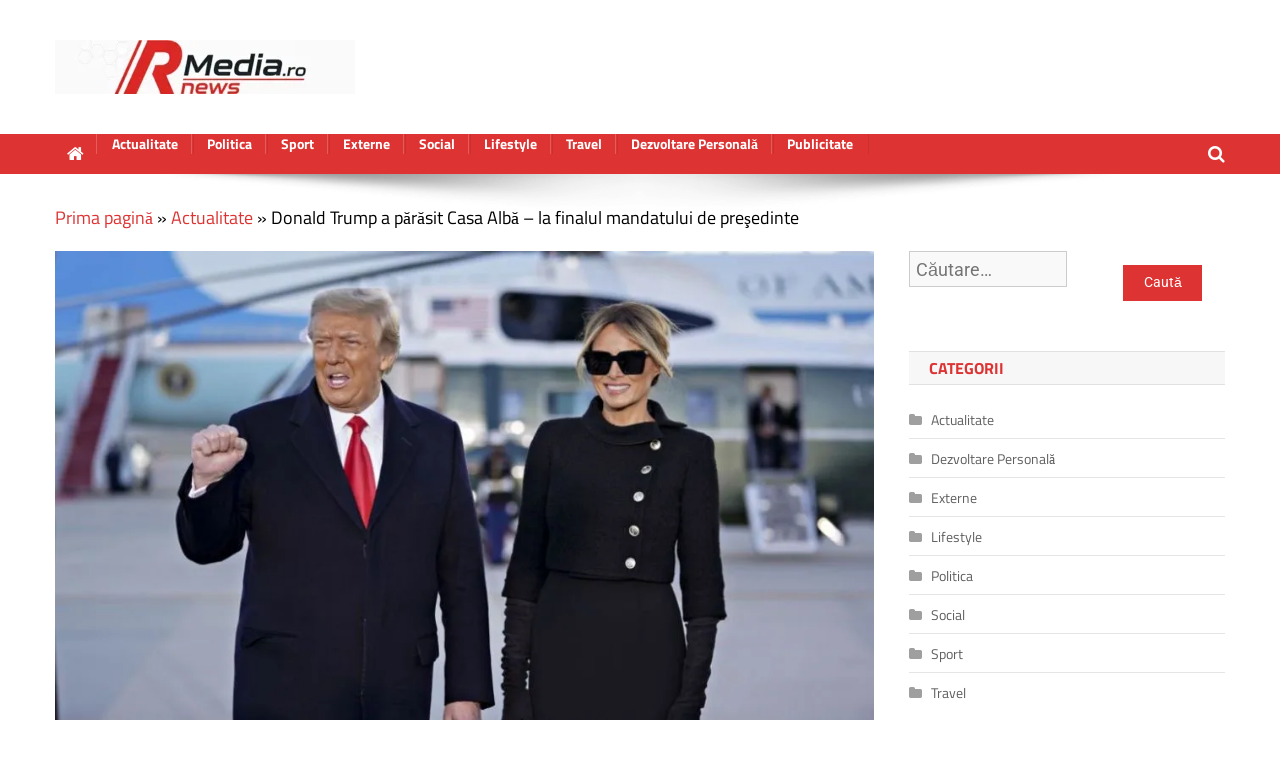

--- FILE ---
content_type: text/html; charset=UTF-8
request_url: https://rmedia.ro/donald-trump-a-parasit-casa-alba-la-finalul-mandatului-de-presedinte/
body_size: 22492
content:
<!doctype html><html lang="ro-RO" prefix="og: https://ogp.me/ns#"><head><meta charset="UTF-8"><meta name="viewport" content="width=device-width, initial-scale=1"><link rel="profile" href="http://gmpg.org/xfn/11"> <script defer id="cookieyes" type="text/javascript" src="https://cdn-cookieyes.com/client_data/1a1ac834393b83274fc05b15/script.js"></script> <title>Donald Trump a părăsit Casa Albă - la finalul mandatului de preşedinte - RMedia știri interne și externe de actualitate</title><meta name="robots" content="follow, index, max-snippet:-1, max-video-preview:-1, max-image-preview:large"/><link rel="canonical" href="https://rmedia.ro/donald-trump-a-parasit-casa-alba-la-finalul-mandatului-de-presedinte/" /><meta property="og:locale" content="ro_RO" /><meta property="og:type" content="article" /><meta property="og:title" content="Donald Trump a părăsit Casa Albă - la finalul mandatului de preşedinte - RMedia știri interne și externe de actualitate" /><meta property="og:description" content="Preşedintele SUA, Donald Trump, a părăsit, miercuri, Casa Albă, la finalul mandatului de președinte, cu puţin timp înainte de învestirea în funcție a succesorului său, Joe Biden. Trump nu participă la eveniment. Donald Trump a fost preluat de elicopterul prezidenţial şi a fost transportat până la Baza aeriană Andrews, unde a ținut ultimul discurs în [&hellip;]" /><meta property="og:url" content="https://rmedia.ro/donald-trump-a-parasit-casa-alba-la-finalul-mandatului-de-presedinte/" /><meta property="og:site_name" content="rmedia.ro" /><meta property="article:section" content="Actualitate" /><meta property="og:image" content="https://rmedia.ro/wp-content/uploads/2021/01/donal.jpg" /><meta property="og:image:secure_url" content="https://rmedia.ro/wp-content/uploads/2021/01/donal.jpg" /><meta property="og:image:width" content="970" /><meta property="og:image:height" content="600" /><meta property="og:image:alt" content="Donald Trump a părăsit Casa Albă &#8211; la finalul mandatului de preşedinte" /><meta property="og:image:type" content="image/jpeg" /><meta property="article:published_time" content="2021-01-21T18:05:59+00:00" /><meta name="twitter:card" content="summary_large_image" /><meta name="twitter:title" content="Donald Trump a părăsit Casa Albă - la finalul mandatului de preşedinte - RMedia știri interne și externe de actualitate" /><meta name="twitter:description" content="Preşedintele SUA, Donald Trump, a părăsit, miercuri, Casa Albă, la finalul mandatului de președinte, cu puţin timp înainte de învestirea în funcție a succesorului său, Joe Biden. Trump nu participă la eveniment. Donald Trump a fost preluat de elicopterul prezidenţial şi a fost transportat până la Baza aeriană Andrews, unde a ținut ultimul discurs în [&hellip;]" /><meta name="twitter:image" content="https://rmedia.ro/wp-content/uploads/2021/01/donal.jpg" /> <script type="application/ld+json" class="rank-math-schema">{"@context":"https://schema.org","@graph":[{"@type":["NewsMediaOrganization","Organization"],"@id":"https://rmedia.ro/#organization","name":"R media","url":"https://rmedia.ro","logo":{"@type":"ImageObject","@id":"https://rmedia.ro/#logo","url":"https://rmedia.ro/wp-content/uploads/2024/10/cropped-LOGO-RM.png","contentUrl":"https://rmedia.ro/wp-content/uploads/2024/10/cropped-LOGO-RM.png","caption":"rmedia.ro","inLanguage":"ro-RO","width":"500","height":"85"}},{"@type":"WebSite","@id":"https://rmedia.ro/#website","url":"https://rmedia.ro","name":"rmedia.ro","publisher":{"@id":"https://rmedia.ro/#organization"},"inLanguage":"ro-RO"},{"@type":"ImageObject","@id":"https://rmedia.ro/wp-content/uploads/2021/01/donal.jpg","url":"https://rmedia.ro/wp-content/uploads/2021/01/donal.jpg","width":"970","height":"600","inLanguage":"ro-RO"},{"@type":"BreadcrumbList","@id":"https://rmedia.ro/donald-trump-a-parasit-casa-alba-la-finalul-mandatului-de-presedinte/#breadcrumb","itemListElement":[{"@type":"ListItem","position":"1","item":{"@id":"https://rmedia.ro/","name":"Prima pagin\u0103"}},{"@type":"ListItem","position":"2","item":{"@id":"https://rmedia.ro/category/actualitate/","name":"Actualitate"}},{"@type":"ListItem","position":"3","item":{"@id":"https://rmedia.ro/donald-trump-a-parasit-casa-alba-la-finalul-mandatului-de-presedinte/","name":"Donald Trump a p\u0103r\u0103sit Casa Alb\u0103 &#8211; la finalul mandatului de pre\u015fedinte"}}]},{"@type":"WebPage","@id":"https://rmedia.ro/donald-trump-a-parasit-casa-alba-la-finalul-mandatului-de-presedinte/#webpage","url":"https://rmedia.ro/donald-trump-a-parasit-casa-alba-la-finalul-mandatului-de-presedinte/","name":"Donald Trump a p\u0103r\u0103sit Casa Alb\u0103 - la finalul mandatului de pre\u015fedinte - RMedia \u0219tiri interne \u0219i externe de actualitate","datePublished":"2021-01-21T18:05:59+00:00","dateModified":"2021-01-21T18:05:59+00:00","isPartOf":{"@id":"https://rmedia.ro/#website"},"primaryImageOfPage":{"@id":"https://rmedia.ro/wp-content/uploads/2021/01/donal.jpg"},"inLanguage":"ro-RO","breadcrumb":{"@id":"https://rmedia.ro/donald-trump-a-parasit-casa-alba-la-finalul-mandatului-de-presedinte/#breadcrumb"}},{"@type":"Person","@id":"https://rmedia.ro/donald-trump-a-parasit-casa-alba-la-finalul-mandatului-de-presedinte/#author","name":"admin","image":{"@type":"ImageObject","@id":"https://secure.gravatar.com/avatar/bc5cfd85d0213c2542a05d3547c426d4af2d37d563fc64a778dc34857d541e38?s=96&amp;d=mm&amp;r=g","url":"https://secure.gravatar.com/avatar/bc5cfd85d0213c2542a05d3547c426d4af2d37d563fc64a778dc34857d541e38?s=96&amp;d=mm&amp;r=g","caption":"admin","inLanguage":"ro-RO"},"worksFor":{"@id":"https://rmedia.ro/#organization"}},{"@type":"BlogPosting","headline":"Donald Trump a p\u0103r\u0103sit Casa Alb\u0103 - la finalul mandatului de pre\u015fedinte - RMedia \u0219tiri interne \u0219i externe de","datePublished":"2021-01-21T18:05:59+00:00","dateModified":"2021-01-21T18:05:59+00:00","author":{"@id":"https://rmedia.ro/donald-trump-a-parasit-casa-alba-la-finalul-mandatului-de-presedinte/#author","name":"admin"},"publisher":{"@id":"https://rmedia.ro/#organization"},"description":"Pre\u015fedintele SUA, Donald Trump, a p\u0103r\u0103sit, miercuri, Casa Alb\u0103, la finalul mandatului de pre\u0219edinte, cu pu\u0163in timp \u00eenainte de \u00eenvestirea \u00een func\u021bie a succesorului s\u0103u, Joe Biden. Trump nu particip\u0103 la eveniment.","name":"Donald Trump a p\u0103r\u0103sit Casa Alb\u0103 - la finalul mandatului de pre\u015fedinte - RMedia \u0219tiri interne \u0219i externe de","@id":"https://rmedia.ro/donald-trump-a-parasit-casa-alba-la-finalul-mandatului-de-presedinte/#richSnippet","isPartOf":{"@id":"https://rmedia.ro/donald-trump-a-parasit-casa-alba-la-finalul-mandatului-de-presedinte/#webpage"},"image":{"@id":"https://rmedia.ro/wp-content/uploads/2021/01/donal.jpg"},"inLanguage":"ro-RO","mainEntityOfPage":{"@id":"https://rmedia.ro/donald-trump-a-parasit-casa-alba-la-finalul-mandatului-de-presedinte/#webpage"}}]}</script> <link rel='dns-prefetch' href='//static.addtoany.com' /><link rel='dns-prefetch' href='//fonts.googleapis.com' /><link rel="alternate" type="application/rss+xml" title="RMedia știri interne și externe de actualitate &raquo; Flux" href="https://rmedia.ro/feed/" /><link rel="alternate" type="application/rss+xml" title="RMedia știri interne și externe de actualitate &raquo; Flux comentarii" href="https://rmedia.ro/comments/feed/" /><link rel="alternate" type="application/rss+xml" title="Flux comentarii RMedia știri interne și externe de actualitate &raquo; Donald Trump a părăsit Casa Albă &#8211; la finalul mandatului de preşedinte" href="https://rmedia.ro/donald-trump-a-parasit-casa-alba-la-finalul-mandatului-de-presedinte/feed/" /><link rel="alternate" title="oEmbed (JSON)" type="application/json+oembed" href="https://rmedia.ro/wp-json/oembed/1.0/embed?url=https%3A%2F%2Frmedia.ro%2Fdonald-trump-a-parasit-casa-alba-la-finalul-mandatului-de-presedinte%2F" /><link rel="alternate" title="oEmbed (XML)" type="text/xml+oembed" href="https://rmedia.ro/wp-json/oembed/1.0/embed?url=https%3A%2F%2Frmedia.ro%2Fdonald-trump-a-parasit-casa-alba-la-finalul-mandatului-de-presedinte%2F&#038;format=xml" /><style id="litespeed-ccss">ul{box-sizing:border-box}:root{--wp--preset--font-size--normal:16px;--wp--preset--font-size--huge:42px}.screen-reader-text{border:0;clip:rect(1px,1px,1px,1px);clip-path:inset(50%);height:1px;margin:-1px;overflow:hidden;padding:0;position:absolute;width:1px;word-wrap:normal!important}:root{--wp--preset--aspect-ratio--square:1;--wp--preset--aspect-ratio--4-3:4/3;--wp--preset--aspect-ratio--3-4:3/4;--wp--preset--aspect-ratio--3-2:3/2;--wp--preset--aspect-ratio--2-3:2/3;--wp--preset--aspect-ratio--16-9:16/9;--wp--preset--aspect-ratio--9-16:9/16;--wp--preset--color--black:#000;--wp--preset--color--cyan-bluish-gray:#abb8c3;--wp--preset--color--white:#fff;--wp--preset--color--pale-pink:#f78da7;--wp--preset--color--vivid-red:#cf2e2e;--wp--preset--color--luminous-vivid-orange:#ff6900;--wp--preset--color--luminous-vivid-amber:#fcb900;--wp--preset--color--light-green-cyan:#7bdcb5;--wp--preset--color--vivid-green-cyan:#00d084;--wp--preset--color--pale-cyan-blue:#8ed1fc;--wp--preset--color--vivid-cyan-blue:#0693e3;--wp--preset--color--vivid-purple:#9b51e0;--wp--preset--gradient--vivid-cyan-blue-to-vivid-purple:linear-gradient(135deg,rgba(6,147,227,1) 0%,#9b51e0 100%);--wp--preset--gradient--light-green-cyan-to-vivid-green-cyan:linear-gradient(135deg,#7adcb4 0%,#00d082 100%);--wp--preset--gradient--luminous-vivid-amber-to-luminous-vivid-orange:linear-gradient(135deg,rgba(252,185,0,1) 0%,rgba(255,105,0,1) 100%);--wp--preset--gradient--luminous-vivid-orange-to-vivid-red:linear-gradient(135deg,rgba(255,105,0,1) 0%,#cf2e2e 100%);--wp--preset--gradient--very-light-gray-to-cyan-bluish-gray:linear-gradient(135deg,#eee 0%,#a9b8c3 100%);--wp--preset--gradient--cool-to-warm-spectrum:linear-gradient(135deg,#4aeadc 0%,#9778d1 20%,#cf2aba 40%,#ee2c82 60%,#fb6962 80%,#fef84c 100%);--wp--preset--gradient--blush-light-purple:linear-gradient(135deg,#ffceec 0%,#9896f0 100%);--wp--preset--gradient--blush-bordeaux:linear-gradient(135deg,#fecda5 0%,#fe2d2d 50%,#6b003e 100%);--wp--preset--gradient--luminous-dusk:linear-gradient(135deg,#ffcb70 0%,#c751c0 50%,#4158d0 100%);--wp--preset--gradient--pale-ocean:linear-gradient(135deg,#fff5cb 0%,#b6e3d4 50%,#33a7b5 100%);--wp--preset--gradient--electric-grass:linear-gradient(135deg,#caf880 0%,#71ce7e 100%);--wp--preset--gradient--midnight:linear-gradient(135deg,#020381 0%,#2874fc 100%);--wp--preset--font-size--small:13px;--wp--preset--font-size--medium:20px;--wp--preset--font-size--large:36px;--wp--preset--font-size--x-large:42px;--wp--preset--spacing--20:.44rem;--wp--preset--spacing--30:.67rem;--wp--preset--spacing--40:1rem;--wp--preset--spacing--50:1.5rem;--wp--preset--spacing--60:2.25rem;--wp--preset--spacing--70:3.38rem;--wp--preset--spacing--80:5.06rem;--wp--preset--shadow--natural:6px 6px 9px rgba(0,0,0,.2);--wp--preset--shadow--deep:12px 12px 50px rgba(0,0,0,.4);--wp--preset--shadow--sharp:6px 6px 0px rgba(0,0,0,.2);--wp--preset--shadow--outlined:6px 6px 0px -3px rgba(255,255,255,1),6px 6px rgba(0,0,0,1);--wp--preset--shadow--crisp:6px 6px 0px rgba(0,0,0,1)}#cookie-law-info-bar{font-size:15px;margin:0 auto;padding:12px 10px;position:absolute;text-align:center;box-sizing:border-box;width:100%;z-index:9999;display:none;left:0;font-weight:300;box-shadow:0 -1px 10px 0 rgba(172,171,171,.3)}#cookie-law-info-again{font-size:10pt;margin:0;padding:5px 10px;text-align:center;z-index:9999;box-shadow:#161616 2px 2px 5px 2px}#cookie-law-info-bar span{vertical-align:middle}.cli-plugin-button,.cli-plugin-button:visited{display:inline-block;padding:9px 12px;color:#fff;text-decoration:none;position:relative;margin-left:5px;text-decoration:none}.cli-plugin-button,.cli-plugin-button:visited,.medium.cli-plugin-button,.medium.cli-plugin-button:visited{font-size:13px;font-weight:400;line-height:1}.cli-plugin-button{margin-top:5px}.cli-bar-popup{-moz-background-clip:padding;-webkit-background-clip:padding;background-clip:padding-box;-webkit-border-radius:30px;-moz-border-radius:30px;border-radius:30px;padding:20px}.cli-container-fluid{padding-right:15px;padding-left:15px;margin-right:auto;margin-left:auto}.cli-row{display:-ms-flexbox;display:flex;-ms-flex-wrap:wrap;flex-wrap:wrap;margin-right:-15px;margin-left:-15px}.cli-align-items-stretch{-ms-flex-align:stretch!important;align-items:stretch!important}.cli-px-0{padding-left:0;padding-right:0}.cli-btn{font-size:14px;display:inline-block;font-weight:400;text-align:center;white-space:nowrap;vertical-align:middle;border:1px solid transparent;padding:.5rem 1.25rem;line-height:1;border-radius:.25rem}.cli-modal-backdrop{position:fixed;top:0;right:0;bottom:0;left:0;z-index:1040;background-color:#000;display:none}.cli-modal-backdrop.cli-fade{opacity:0}.cli-modal a{text-decoration:none}.cli-modal .cli-modal-dialog{position:relative;width:auto;margin:.5rem;font-family:-apple-system,BlinkMacSystemFont,"Segoe UI",Roboto,"Helvetica Neue",Arial,sans-serif,"Apple Color Emoji","Segoe UI Emoji","Segoe UI Symbol";font-size:1rem;font-weight:400;line-height:1.5;color:#212529;text-align:left;display:-ms-flexbox;display:flex;-ms-flex-align:center;align-items:center;min-height:calc(100% - (.5rem*2))}@media (min-width:576px){.cli-modal .cli-modal-dialog{max-width:500px;margin:1.75rem auto;min-height:calc(100% - (1.75rem*2))}}@media (min-width:992px){.cli-modal .cli-modal-dialog{max-width:900px}}.cli-modal-content{position:relative;display:-ms-flexbox;display:flex;-ms-flex-direction:column;flex-direction:column;width:100%;background-color:#fff;background-clip:padding-box;border-radius:.3rem;outline:0}.cli-modal .cli-modal-close{position:absolute;right:10px;top:10px;z-index:1;padding:0;background-color:transparent!important;border:0;-webkit-appearance:none;font-size:1.5rem;font-weight:700;line-height:1;color:#000;text-shadow:0 1px 0 #fff}.cli-tab-content{background:#fff}.cli-tab-content{width:100%;padding:30px}@media (max-width:767px){.cli-tab-content{padding:30px 10px}}.cli-container-fluid{padding-right:15px;padding-left:15px;margin-right:auto;margin-left:auto}.cli-row{display:-ms-flexbox;display:flex;-ms-flex-wrap:wrap;flex-wrap:wrap;margin-right:-15px;margin-left:-15px}.cli-align-items-stretch{-ms-flex-align:stretch!important;align-items:stretch!important}.cli-px-0{padding-left:0;padding-right:0}.cli-btn{font-size:14px;display:inline-block;font-weight:400;text-align:center;white-space:nowrap;vertical-align:middle;border:1px solid transparent;padding:.5rem 1.25rem;line-height:1;border-radius:.25rem}.cli-modal-backdrop{position:fixed;top:0;right:0;bottom:0;left:0;z-index:1040;background-color:#000;-webkit-transform:scale(0);transform:scale(0)}.cli-modal-backdrop.cli-fade{opacity:0}.cli-modal{position:fixed;top:0;right:0;bottom:0;left:0;z-index:99999;transform:scale(0);overflow:hidden;outline:0;display:none}.cli-modal a{text-decoration:none}.cli-modal .cli-modal-dialog{position:relative;width:auto;margin:.5rem;font-family:inherit;font-size:1rem;font-weight:400;line-height:1.5;color:#212529;text-align:left;display:-ms-flexbox;display:flex;-ms-flex-align:center;align-items:center;min-height:calc(100% - (.5rem*2))}@media (min-width:576px){.cli-modal .cli-modal-dialog{max-width:500px;margin:1.75rem auto;min-height:calc(100% - (1.75rem*2))}}.cli-modal-content{position:relative;display:-ms-flexbox;display:flex;-ms-flex-direction:column;flex-direction:column;width:100%;background-color:#fff;background-clip:padding-box;border-radius:.2rem;box-sizing:border-box;outline:0}.cli-tab-content{background:#fff}.cli-tab-content{width:100%;padding:5px 30px 5px 5px;box-sizing:border-box}@media (max-width:767px){.cli-tab-content{padding:30px 10px}}.cli-tab-footer .cli-btn{background-color:#00acad;padding:10px 15px;text-decoration:none}.cli-tab-footer .wt-cli-privacy-accept-btn{background-color:#61a229;color:#fff;border-radius:0}.cli-tab-footer{width:100%;text-align:right;padding:20px 0}.cli-col-12{width:100%}.cli-tab-header{display:flex;justify-content:space-between}.cli-tab-header a:before{width:10px;height:2px;left:0;top:calc(50% - 1px)}.cli-tab-header a:after{width:2px;height:10px;left:4px;top:calc(50% - 5px);-webkit-transform:none;transform:none}.cli-tab-header a:before{width:7px;height:7px;border-right:1px solid #4a6e78;border-bottom:1px solid #4a6e78;content:" ";transform:rotate(-45deg);margin-right:10px}.cli-tab-header a.cli-nav-link{position:relative;display:flex;align-items:center;font-size:14px;color:#000;text-transform:capitalize}.cli-tab-header{border-radius:5px;padding:12px 15px;background-color:#f2f2f2}.cli-modal .cli-modal-close{position:absolute;right:0;top:0;z-index:1;-webkit-appearance:none;width:40px;height:40px;padding:0;border-radius:50%;padding:10px;background:0 0;border:none;min-width:40px}.cli-tab-container h4{font-family:inherit;font-size:16px;margin-bottom:15px;margin:10px 0}#cliSettingsPopup .cli-tab-section-container{padding-top:12px}.cli-privacy-content-text{font-size:14px;line-height:1.4;margin-top:0;padding:0;color:#000}.cli-tab-content{display:none}.cli-tab-section .cli-tab-content{padding:10px 20px 5px}.cli-tab-section{margin-top:5px}@media (min-width:992px){.cli-modal .cli-modal-dialog{max-width:645px}}.cli-privacy-overview:not(.cli-collapsed) .cli-privacy-content{max-height:60px;overflow:hidden}a.cli-privacy-readmore{font-size:12px;margin-top:12px;display:inline-block;padding-bottom:0;color:#000;text-decoration:underline}.cli-modal-footer{position:relative}a.cli-privacy-readmore:before{content:attr(data-readmore-text)}.cli-modal-close svg{fill:#000}span.cli-necessary-caption{color:#000;font-size:12px}.cli-tab-container .cli-row{max-height:500px;overflow-y:auto}.wt-cli-sr-only{display:none;font-size:16px}.wt-cli-necessary-checkbox{display:none!important}.wt-cli-privacy-overview-actions{padding-bottom:0}.wt-cli-cookie-description{font-size:14px;line-height:1.4;margin-top:0;padding:0;color:#000}:root{--blue:#007bff;--indigo:#6610f2;--purple:#6f42c1;--pink:#e83e8c;--red:#dc3545;--orange:#fd7e14;--yellow:#ffc107;--green:#28a745;--teal:#20c997;--cyan:#17a2b8;--white:#fff;--gray:#6c757d;--gray-dark:#343a40;--primary:#007bff;--secondary:#6c757d;--success:#28a745;--info:#17a2b8;--warning:#ffc107;--danger:#dc3545;--light:#f8f9fa;--dark:#343a40;--breakpoint-xs:0;--breakpoint-sm:576px;--breakpoint-md:768px;--breakpoint-lg:992px;--breakpoint-xl:1200px;--font-family-sans-serif:-apple-system,BlinkMacSystemFont,"Segoe UI",Roboto,"Helvetica Neue",Arial,sans-serif,"Apple Color Emoji","Segoe UI Emoji","Segoe UI Symbol";--font-family-monospace:SFMono-Regular,Menlo,Monaco,Consolas,"Liberation Mono","Courier New",monospace}*,:after,:before{box-sizing:border-box}html{font-family:sans-serif;line-height:1.15;-webkit-text-size-adjust:100%;-ms-text-size-adjust:100%;-ms-overflow-style:scrollbar}@-ms-viewport{width:device-width}header,nav,section{display:block}body{margin:0;font-family:-apple-system,BlinkMacSystemFont,"Segoe UI",Roboto,"Helvetica Neue",Arial,sans-serif,"Apple Color Emoji","Segoe UI Emoji","Segoe UI Symbol";font-size:1rem;font-weight:400;line-height:1.5;color:#212529;text-align:left;background-color:#fff}h1,h2,h3,h4{margin-top:0;margin-bottom:.5rem}p{margin-top:0;margin-bottom:1rem}ul{margin-top:0;margin-bottom:1rem}a{color:#007bff;text-decoration:none;background-color:transparent;-webkit-text-decoration-skip:objects}a:not([href]):not([tabindex]){color:inherit;text-decoration:none}img{vertical-align:middle;border-style:none}svg:not(:root){overflow:hidden}label{display:inline-block;margin-bottom:.5rem}button{border-radius:0}button,input{margin:0;font-family:inherit;font-size:inherit;line-height:inherit}button,input{overflow:visible}button{text-transform:none}button,html [type=button]{-webkit-appearance:button}[type=button]::-moz-focus-inner,button::-moz-focus-inner{padding:0;border-style:none}input[type=checkbox]{box-sizing:border-box;padding:0}[type=search]{outline-offset:-2px;-webkit-appearance:none}[type=search]::-webkit-search-cancel-button,[type=search]::-webkit-search-decoration{-webkit-appearance:none}::-webkit-file-upload-button{font:inherit;-webkit-appearance:button}h1,h2,h3,h4{margin-bottom:.5rem;font-family:inherit;font-weight:500;line-height:1.2;color:inherit}h1{font-size:2.5rem}h2{font-size:2rem}h3{font-size:1.75rem}h4{font-size:1.5rem}.img-fluid{max-width:100%;height:auto}.container{width:100%;padding-right:15px;padding-left:15px;margin-right:auto;margin-left:auto}@media (min-width:576px){.container{max-width:540px}}@media (min-width:768px){.container{max-width:720px}}@media (min-width:992px){.container{max-width:960px}}@media (min-width:1200px){.container{max-width:1140px}}.row{display:-webkit-box;display:-ms-flexbox;display:flex;-ms-flex-wrap:wrap;flex-wrap:wrap;margin-right:-15px;margin-left:-15px}.col,.col-12,.col-auto,.col-lg-12,.col-lg-3,.col-lg-4,.col-lg-8,.col-md-auto,.col-sm,.col-sm-6,.col-sm-auto{position:relative;width:100%;min-height:1px;padding-right:15px;padding-left:15px}.col{-ms-flex-preferred-size:0;flex-basis:0;-webkit-box-flex:1;-ms-flex-positive:1;flex-grow:1;max-width:100%}.col-auto{-webkit-box-flex:0;-ms-flex:0 0 auto;flex:0 0 auto;width:auto;max-width:none}.col-12{-webkit-box-flex:0;-ms-flex:0 0 100%;flex:0 0 100%;max-width:100%}@media (min-width:576px){.col-sm{-ms-flex-preferred-size:0;flex-basis:0;-webkit-box-flex:1;-ms-flex-positive:1;flex-grow:1;max-width:100%}.col-sm-auto{-webkit-box-flex:0;-ms-flex:0 0 auto;flex:0 0 auto;width:auto;max-width:none}.col-sm-6{-webkit-box-flex:0;-ms-flex:0 0 50%;flex:0 0 50%;max-width:50%}}@media (min-width:768px){.col-md-auto{-webkit-box-flex:0;-ms-flex:0 0 auto;flex:0 0 auto;width:auto;max-width:none}.order-md-2{-webkit-box-ordinal-group:3;-ms-flex-order:2;order:2}.order-md-3{-webkit-box-ordinal-group:4;-ms-flex-order:3;order:3}}@media (min-width:992px){.col-lg-3{-webkit-box-flex:0;-ms-flex:0 0 25%;flex:0 0 25%;max-width:25%}.col-lg-4{-webkit-box-flex:0;-ms-flex:0 0 33.333333%;flex:0 0 33.333333%;max-width:33.333333%}.col-lg-8{-webkit-box-flex:0;-ms-flex:0 0 66.666667%;flex:0 0 66.666667%;max-width:66.666667%}.col-lg-12{-webkit-box-flex:0;-ms-flex:0 0 100%;flex:0 0 100%;max-width:100%}}.form-control{display:block;width:100%;padding:.375rem .75rem;font-size:1rem;line-height:1.5;color:#495057;background-color:#fff;background-clip:padding-box;border:1px solid #ced4da;border-radius:.25rem}.form-control::-ms-expand{background-color:transparent;border:0}.form-control::-webkit-input-placeholder{color:#6c757d;opacity:1}.form-control::-moz-placeholder{color:#6c757d;opacity:1}.form-control:-ms-input-placeholder{color:#6c757d;opacity:1}.form-control::-ms-input-placeholder{color:#6c757d;opacity:1}.form-check-label{margin-bottom:0}.btn{display:inline-block;font-weight:400;text-align:center;white-space:nowrap;vertical-align:middle;border:1px solid transparent;padding:.375rem .75rem;font-size:1rem;line-height:1.5;border-radius:.25rem}.collapse{display:none}.input-group{position:relative;display:-webkit-box;display:-ms-flexbox;display:flex;-ms-flex-wrap:wrap;flex-wrap:wrap;-webkit-box-align:stretch;-ms-flex-align:stretch;align-items:stretch;width:100%}.input-group>.form-control{position:relative;-webkit-box-flex:1;-ms-flex:1 1 auto;flex:1 1 auto;width:1%;margin-bottom:0}.input-group>.form-control:not(:last-child){border-top-right-radius:0;border-bottom-right-radius:0}.input-group-prepend{display:-webkit-box;display:-ms-flexbox;display:flex}.input-group-prepend .btn{position:relative;z-index:2}.input-group-prepend{margin-right:-1px}.input-group>.input-group-prepend>.btn{border-top-right-radius:0;border-bottom-right-radius:0}.input-group>.input-group-prepend:not(:first-child)>.btn{border-top-left-radius:0;border-bottom-left-radius:0}.navbar{position:relative;display:-webkit-box;display:-ms-flexbox;display:flex;-ms-flex-wrap:wrap;flex-wrap:wrap;-webkit-box-align:center;-ms-flex-align:center;align-items:center;-webkit-box-pack:justify;-ms-flex-pack:justify;justify-content:space-between;padding:.5rem 1rem}.navbar-brand{display:inline-block;padding-top:.3125rem;padding-bottom:.3125rem;margin-right:1rem;font-size:1.25rem;line-height:inherit;white-space:nowrap}.navbar-nav{display:-webkit-box;display:-ms-flexbox;display:flex;-webkit-box-orient:vertical;-webkit-box-direction:normal;-ms-flex-direction:column;flex-direction:column;padding-left:0;margin-bottom:0;list-style:none}.navbar-collapse{-ms-flex-preferred-size:100%;flex-basis:100%;-webkit-box-flex:1;-ms-flex-positive:1;flex-grow:1;-webkit-box-align:center;-ms-flex-align:center;align-items:center}.navbar-toggler{padding:.25rem .75rem;font-size:1.25rem;line-height:1;background-color:transparent;border:1px solid transparent;border-radius:.25rem}@media (min-width:992px){.navbar-expand-lg{-webkit-box-orient:horizontal;-webkit-box-direction:normal;-ms-flex-flow:row nowrap;flex-flow:row nowrap;-webkit-box-pack:start;-ms-flex-pack:start;justify-content:flex-start}.navbar-expand-lg .navbar-nav{-webkit-box-orient:horizontal;-webkit-box-direction:normal;-ms-flex-direction:row;flex-direction:row}.navbar-expand-lg .navbar-collapse{display:-webkit-box!important;display:-ms-flexbox!important;display:flex!important;-ms-flex-preferred-size:auto;flex-basis:auto}.navbar-expand-lg .navbar-toggler{display:none}}.clearfix:after{display:block;clear:both;content:""}.d-block{display:block!important}@media (min-width:992px){.d-lg-block{display:block!important}}.align-items-center{-webkit-box-align:center!important;-ms-flex-align:center!important;align-items:center!important}:host,:root{--fa-style-family-brands:"Font Awesome 6 Brands";--fa-font-brands:normal 400 1em/1 "Font Awesome 6 Brands"}:host,:root{--fa-font-regular:normal 400 1em/1 "Font Awesome 6 Free"}:host,:root{--fa-style-family-classic:"Font Awesome 6 Free";--fa-font-solid:normal 900 1em/1 "Font Awesome 6 Free"}.owl-carousel{position:relative}.owl-carousel{display:none;width:100%;z-index:1}ul{padding-left:20px}body,input{color:#555;font:15px 'Roboto',sans-serif;line-height:1.4;word-wrap:break-word}body{background-color:#f4f4f4}.assistive-text,.screen-reader-text{position:absolute!important;clip:rect(1px 1px 1px 1px);clip:rect(1px,1px,1px,1px);height:1px;overflow:hidden;width:1px}.btn,.btn-theme{font-size:15px;padding:8px 15px}.btn-theme{background-color:#c80000;color:#fff;text-align:center;white-space:nowrap;vertical-align:middle;border-radius:4px;-webkit-border-radius:4px;-moz-border-radius:4px}.back-to-top{position:fixed;bottom:70px;right:30px;z-index:10}.back-to-top a{width:40px;height:40px;display:block;background-color:#c80000;text-align:center;-webkit-border-radius:3px;-moz-border-radius:3px;border-radius:3px;opacity:.6;-moz-opacity:.6;filter:alpha(opacity=60)}.back-to-top a:before{content:'\f106';color:#fff;font-family:'FontAwesome';-webkit-font-smoothing:antialiased;-moz-osx-font-smoothing:grayscale;font-size:18px;line-height:40px}.gutter-10,.gutter-parent-10,.gutter-parent-10 .row{margin-left:-5px;margin-right:-5px}.gutter-parent-10 [class*=col-]{padding-left:5px;padding-right:5px}.gutter-10>[class*=col-]{padding-left:5px;padding-right:5px}input[type=search]{-moz-appearance:none;-webkit-appearance:none;appearance:none}.form-control,input{font-size:15px;padding:10px;width:100%;box-shadow:none;color:#555;border:1px solid rgba(0,0,0,.09);background-color:#f9f9f9}.form-control::-webkit-input-placeholder{color:#555;opacity:.5;-moz-opacity:.5;filter:alpha(opacity=50)}.form-control::-moz-placeholder{color:#555;opacity:.5;-moz-opacity:.5;filter:alpha(opacity=50)}.form-control:-ms-input-placeholder{color:#555;opacity:.5;-moz-opacity:.5;filter:alpha(opacity=50)}.form-control:-moz-placeholder{color:#555;opacity:.5;-moz-opacity:.5;filter:alpha(opacity=50)}button{width:auto;border:none;border-radius:4px;-webkit-border-radius:4px;-moz-border-radius:4px;padding:10px 30px;background-color:#c80000;color:#fff}input[type=checkbox]{width:inherit}h1,h2,h3,h4{line-height:1.3;margin-bottom:20px;color:#333}img{max-width:100%;height:auto;vertical-align:top}a{color:#c80000}.container{max-width:1340px;padding-left:30px;padding-right:30px}.info-bar{position:relative;font-size:13px;background-color:#333;overflow:hidden;min-height:30px;color:#ccc}.info-bar .infobar-links-menu-toggle{display:none}.info-bar ul{padding-left:0;margin-bottom:0}.info-bar ul li{float:left;position:relative;list-style:none;color:#ccc;padding-right:10px;padding-top:8px;padding-bottom:8px}.info-bar ul li:last-child{padding-right:0}.info-bar .social-profiles,.info-bar .infobar-links{max-width:100%}.info-bar .social-profiles{margin-bottom:0}.info-bar .social-profiles ul li a,.info-bar .infobar-links ul li a{display:inline-block;color:#ccc}.info-bar .infobar-links li+li:before{content:"|";display:inline-block;margin-right:10px}.info-bar .social-profiles ul{margin-left:0;margin-right:0}.info-bar .social-profiles ul li{padding:0 0 0 1px}.info-bar .social-profiles ul li a{font-size:calc(13px + 2px);position:relative;padding:7px 12px;color:#fff;background-color:rgba(255,255,255,.17);opacity:.8;-moz-opacity:.8;filter:alpha(opacity=80)}.site-title{font-size:40px;font-weight:700;margin:0}.site-title a{color:#333;text-decoration:none}.site-description{font-size:15px;margin:0;opacity:.8;-moz-opacity:.8;filter:alpha(opacity=80)}.social-profiles{display:inline-block;margin-bottom:20px}.social-profiles ul{margin-left:-7px;margin-right:-7px;margin-bottom:0;padding-left:0}.social-profiles ul li{float:left;padding-right:7px;padding-left:7px;list-style:none}.social-profiles ul li a{font-family:'FontAwesome';font-size:20px;line-height:20px;display:block;text-align:center;-webkit-font-smoothing:antialiased;-moz-osx-font-smoothing:grayscale;opacity:.7;-moz-opacity:.7;filter:alpha(opacity=70)}.social-profiles ul li a:before{content:'\f08e'}.social-profiles ul li a[href*="facebook.com"]:before{content:'\f09a'}.social-profiles ul li a[href*="youtube.com"]:before{content:'\f167'}input.s{-webkit-border-radius:0;-moz-border-radius:0;-ms-border-radius:0;border-radius:0}.navigation-bar-top .search-toggle{display:none}.search-toggle:before{content:'\f002'}.search-form{margin-bottom:30px}.search-form .form-control{border-right-width:0}.search-form .input-group-prepend{margin-right:0}.search-form .input-group-prepend .btn-theme{font-size:0;height:100%;padding-left:20px;padding-right:20px;min-height:43px;border:none}.search-form .input-group-prepend .btn-theme:before{font-family:'FontAwesome';-webkit-font-smoothing:antialiased;-moz-osx-font-smoothing:grayscale;content:'\f002';font-size:16px;line-height:16px;top:50%;right:50%;margin-top:-8px;margin-right:-7px;position:absolute}.search-block{position:absolute;background-color:#fff;z-index:10000;right:30px;top:100%;display:none;width:370px;padding:10px;box-shadow:0 5px 10px rgba(0,0,0,.2);-webkit-box-shadow:0 5px 10px rgba(0,0,0,.2);-moz-box-shadow:0 5px 10px rgba(0,0,0,.2);-ms-box-shadow:0 5px 10px rgba(0,0,0,.2)}.search-block .search-form{overflow:hidden;box-shadow:none;border-radius:0;margin:0}.search-block .form-control{font-size:15px;padding:8px;background-color:#fff}.search-block .input-group-prepend .btn-theme{padding:10px 20px;min-height:40px;min-width:40px;z-index:10001}.search-block .input-group-prepend .btn-theme:before{font-size:15px;line-height:1;margin-top:-8px;margin-right:-8px}.navbar{padding:0;background-color:#fff}.navbar-head{display:-webkit-box;display:-ms-flexbox;display:flex;-ms-flex-wrap:wrap;flex-wrap:wrap;padding-top:22px;padding-bottom:22px;background-size:cover;background-position:center center;background-repeat:no-repeat;position:relative}.navbar-head.header-overlay-light .container:before{content:"";position:absolute;top:0;bottom:0;left:0;width:100%}.navbar-head.header-overlay-light .container:before{background-image:linear-gradient(to right,rgba(255,255,255,.8),rgba(255,255,255,.2))}.navbar-ad-section{text-align:right;padding-top:8px;padding-bottom:8px}.navbar .navbar-head .col-lg-4+.navbar-ad-section{margin-top:0}.navbar-ad-section .newscard-ad-728-90{display:inline-block}.navbar-head .navbar-head-row{-ms-flex-pack:justify;justify-content:space-between}.navigation-bar{background-color:#c80000;color:#fff;display:-webkit-box;display:-ms-flexbox;display:flex;-ms-flex-wrap:wrap;flex-wrap:wrap}.navigation-bar .container{position:relative;padding-right:85px}.navigation-bar-top{min-height:inherit;-webkit-box-flex:0;-ms-flex:0 0 100%;flex:0 0 100%;max-width:100%;-webkit-box-ordinal-group:3;-ms-flex-order:2;order:2}.navbar-brand{padding-top:8px;padding-bottom:8px;margin-right:0;white-space:normal}.navbar-main{-webkit-box-flex:0;-ms-flex:0 0 100%;flex:0 0 100%;max-width:100%;-webkit-box-ordinal-group:2;-ms-flex-order:1;order:1}.navbar .nav-search{position:absolute;top:0;right:30px;display:inline-block}.navbar-toggler{border:none;padding:10px 15px;color:#fff;border-radius:0;-webkit-border-radius:0;-moz-border-radius:0}.navbar-toggler:before{display:block;font-size:26px;content:'\f0c9';font-family:'FontAwesome';-webkit-font-smoothing:antialiased;-moz-osx-font-smoothing:grayscale}.navbar .navbar-collapse{flex-grow:0}.navbar .main-navigation ul{padding-left:0}.main-navigation li{position:relative;list-style:none;display:inline-block;float:left}.main-navigation a{color:#fff;display:block;padding:15px;font-weight:700}.main-navigation ul li.current_page_item>a,.main-navigation ul li.current-menu-item>a{color:#fff;background-color:rgba(0,0,0,.15)}.search-toggle{display:block;font-family:'FontAwesome';-webkit-font-smoothing:antialiased;-moz-osx-font-smoothing:grayscale;color:#fff;padding:15px;min-width:45px;text-align:center}.search-toggle:before{content:"\f002"}.top-stories-bar{background-color:#fff;position:relative;overflow:hidden;font-weight:700;box-shadow:0 1px 0 rgba(0,0,0,.07);-webkit-box-shadow:0 1px 0 rgba(0,0,0,.07);-moz-box-shadow:0 1px 0 rgba(0,0,0,.07)}.top-stories-bar:before{content:"";position:absolute;top:0;left:0;bottom:0;width:50%;background-color:#ddd}.top-stories-bar{height:50px}.top-stories-bar .top-stories-label{float:left;color:#333;padding-left:15px;margin-left:-15px;margin-right:-15px;background-color:#ddd;position:relative;height:100%;display:table}.top-stories-bar .top-stories-label:after{content:"";position:absolute;top:0;bottom:0;right:-19%;width:39%;background-color:#ddd;transform:skew(20deg);-webkit-transform:skew(20deg);-moz-transform:skew(20deg);-ms-transform:skew(20deg);z-index:1}.top-stories-bar .top-stories-label .top-stories-label-wrap{position:relative;display:table;height:100%;padding:10px 0 10px 35px}.top-stories-bar .top-stories-label .label-txt{position:relative;z-index:2;display:table-cell;height:30px;vertical-align:middle;font-size:18px}.top-stories-bar .top-stories-label .flash-icon{position:absolute;height:10px;width:10px;border-radius:50%;-webkit-border-radius:50%;-moz-border-radius:50%;background-color:#c80000;top:50%;margin-top:-5px;left:10px;z-index:2}.top-stories-bar .top-stories-label .flash-icon:before{content:"";position:absolute;height:10px;width:10px;border-radius:50%;-webkit-border-radius:50%;-moz-border-radius:50%;border:1px solid #c80000;top:50%;margin-top:-5px;left:50%;margin-left:-5px;animation-name:blink-a;animation-duration:2s;animation-iteration-count:infinite}@keyframes blink-a{0%{transform:scale(1,1)}100%{transform:scale(3,3);opacity:0}}.top-stories-bar .top-stories-label .flash-icon:after{content:"";position:absolute;height:10px;width:10px;border-radius:50%;-webkit-border-radius:50%;-moz-border-radius:50%;border:1px solid #c80000;top:50%;margin-top:-5px;left:50%;margin-left:-5px;animation-name:blink-b;animation-duration:2s;animation-delay:1s;animation-iteration-count:infinite}@keyframes blink-b{0%{transform:scale(1,1)}100%{transform:scale(3,3);opacity:0}}.top-stories-bar .top-stories-lists{display:block;margin-bottom:0;position:relative;overflow:hidden;padding-left:0;background-color:#fff;height:50px}.top-stories-bar .top-stories-lists .row{height:50px}.top-stories-bar .top-stories-lists .marquee{width:100%;overflow:hidden;height:50px}.top-stories-bar .top-stories-lists .marquee a{display:-webkit-box;display:-ms-flexbox;display:flex;-ms-flex-wrap:wrap;flex-wrap:wrap;-webkit-box-align:center;-ms-flex-align:center;align-items:center;padding-left:50px;color:#333;height:50px}.top-stories-bar .top-stories-lists:after{content:"";position:absolute;top:0;right:15px;bottom:0;width:80px;background-image:linear-gradient(to right,rgba(255,255,255,0),#fff)}.entry-title{font-size:28px;font-weight:700;color:#333;margin:0 0 10px}.entry-title a{color:#333}.entry-meta{margin-bottom:10px}.entry-meta,.entry-meta a{color:#555;font-size:14px}.entry-meta a{opacity:.8;-moz-opacity:.8;filter:alpha(opacity=80)}.entry-meta .author,.entry-meta .cat-links,.entry-meta .date,.entry-meta>div{display:inline-block;position:relative;margin-bottom:3px}.entry-meta>div:after{content:"/"}.entry-meta>.cat-links:after,.entry-meta>div:last-child:after{display:none}.entry-meta .cat-links a{color:#c80000;font-weight:700;text-transform:uppercase;margin-right:7px;float:left;opacity:1;-moz-opacity:1;filter:alpha(opacity=100)}.post-block .entry-meta .cat-links a{font-size:calc(14px - 2px)}.post-block .entry-meta,.post-block .entry-meta a,.category-meta{opacity:1;-moz-opacity:1;filter:alpha(opacity=100)}.category-meta{margin-bottom:5px}.post-block .entry-meta{margin-bottom:0}.category-meta .cat-links{display:block;margin-bottom:0}.category-meta .cat-links a{margin-bottom:3px}.category-meta .cat-links:before,.category-meta .cat-links:after{content:"";display:table}.category-meta .cat-links:after,.entry-meta.category-meta>.cat-links:after,.entry-meta.category-meta>div:last-child:after{clear:both;display:table}.post-img-wrap+.entry-header .entry-meta .cat-links a{background-color:#c80000;color:#fff;padding:2px 6px;margin-bottom:5px;text-shadow:none;-webkit-border-radius:2px;-moz-border-radius:2px;border-radius:2px;margin-right:5px}.post-boxed{box-shadow:0 1px 1px rgba(0,0,0,.1);-webkit-box-shadow:0 1px 1px rgba(0,0,0,.1);-moz-box-shadow:0 1px 1px rgba(0,0,0,.1);min-height:calc(100% - 14px)}.post-img-wrap{display:block;position:relative;overflow:hidden;background-color:#555}.post-img-wrap:before{content:"";padding-top:60%;display:block}.post-img-wrap .post-img{position:absolute;top:0;left:0;right:0;bottom:0;background-size:cover;background-position:center center;background-repeat:no-repeat;transform:scale(1.006);-webkit-transform:scale(1.006);-moz-transform:scale(1.006)}.post-block{overflow:hidden}.post-block .post-img-wrap a:after{content:"";position:absolute;top:0;right:0;bottom:0;left:0;background:linear-gradient(rgba(0,0,0,0) 50%,rgba(0,0,0,.5))}.post-block .entry-header{position:absolute;left:0;right:0;bottom:0;padding:15px 15px 12px}.post-block .entry-meta,.post-block .entry-header a{color:#fff}.post-block .entry-title,.post-block .entry-meta,.post-block .entry-meta a{text-shadow:0 0 1px rgba(0,0,0,.6)}.post-block .entry-title{line-height:1.2;margin-bottom:2px;color:#fff}.post-block .entry-title{line-height:1.2}.post-block,.post-boxed{position:relative;margin-bottom:14px;background-color:#fff}.post-block .entry-title{font-size:22px}.featured-stories{margin-bottom:16px}.featured-stories .post-boxed{min-height:calc(100% - 14px)}.post-slider .post-slider-header{padding-right:70px;min-height:41px}.post-slider .post-slider-header:before,.post-slider .post-slider-header:after{content:"";display:table}.post-slider .post-slider-header:after{clear:both}.featured-section{padding-top:30px}.featured-section .featured-slider{margin-bottom:20px}.stories-title{font-size:20px;padding-left:10px;border-left:4px solid #c80000;margin-bottom:15px;font-weight:700;text-align:left}.stories-title a{color:inherit}.featured-section .post-block,.featured-section .post-boxed{margin-bottom:10px}.featured-section .featured-post .post-block .entry-header{padding:10px 10px 7px}.featured-section .featured-slider .post-block .entry-header{padding:20px 20px 17px}.featured-section .featured-slider .post-block .entry-title{font-size:28px;margin-bottom:5px}.featured-section .featured-post .post-block .entry-title{font-size:calc(22px - 3px)}.featured-section .featured-post{margin-bottom:20px}.featured-section .featured-slider .post-block .post-img-wrap:before{display:block;padding-top:calc(60% + 4px)}.featured-section .title-wrap{overflow:auto}.featured-section .featured-stories .post-boxed{margin-bottom:14px}@media (max-width:1199px){h1{font-size:36px}h2{font-size:30px}h3{font-size:26px}h4{font-size:22px}.featured-section .featured-slider .post-block .post-img-wrap:before{padding-top:calc(85% + 2px)}.featured-section .featured-slider .post-block .entry-header{padding:15px 15px 12px}}@media (max-width:991px){.navigation-bar .container{padding-right:30px}.navbar-ad-section{text-align:left}.navigation-bar-top{-webkit-box-ordinal-group:2;-ms-flex-order:1;order:1}.navbar-main{-webkit-box-ordinal-group:3;-ms-flex-order:2;order:2;background-color:#fff}.navigation-bar-top .search-toggle{display:block;position:absolute;top:0;right:30px;bottom:0;font-size:16px;padding:10px;line-height:24px}.navigation-bar .nav-search{display:none}.navigation-bar-top .search-bar{background-color:#fff;box-shadow:inset 0 -1px 0 rgba(0,0,0,.07);-webkit-box-shadow:inset 0 -1px 0 rgba(0,0,0,.07);-moz-box-shadow:inset 0 -1px 0 rgba(0,0,0,.07)}.search-block .input-group-prepend .btn-theme{padding-left:22px;padding-right:22px}.search-block{position:inherit;top:auto;right:auto;width:auto;padding-left:0;padding-right:0;box-shadow:none;-webkit-box-shadow:none;-moz-box-shadow:none;background-color:transparent}.search-block.off{display:none!important}.navbar-collapse{margin-left:-30px;margin-right:-30px}.main-navigation{border-bottom:1px solid rgba(0,0,0,.1)}.main-navigation li+li{border-top:1px solid rgba(0,0,0,.1)}.main-navigation ul li a{color:#555}.main-navigation ul li.current_page_item>a,.main-navigation ul li.current-menu-item>a{color:#c80000;background-color:transparent}.navbar-collapse .main-navigation ul li a{padding-top:12px;padding-bottom:12px}.main-navigation ul li a{padding-left:30px;padding-right:30px}.featured-section .featured-post .post-block .entry-header{padding:15px 15px 12px}.featured-section .featured-slider .post-block .entry-header{padding:20px 20px 17px}.featured-section .featured-slider .post-block .post-img-wrap:before{padding-top:60%}}@media (max-width:767px){h1{font-size:32px}h2{font-size:28px}h3{font-size:25px}h4{font-size:22px}h1,h2,h3,h4{margin-bottom:15px}.info-bar{overflow:visible}.info-bar .infobar-links .infobar-links-menu-toggle{display:block;border:none;font-size:0;background-color:transparent;color:#ccc;position:absolute;top:0;right:20px;padding:7px 12px;min-width:42px;text-align:center;background-color:rgba(255,255,255,.2);-webkit-border-radius:0;-moz-border-radius:0;-ms-border-radius:0;border-radius:0}.info-bar .infobar-links .infobar-links-menu-toggle:before{font-size:21px;line-height:20px;content:'\f0c9';font-family:'FontAwesome';-webkit-font-smoothing:antialiased}.info-bar .infobar-links{position:inherit}.info-bar .infobar-links ul{background-color:rgba(0,0,0,.2);margin-left:-20px;margin-right:-20px;display:none}.info-bar .infobar-links ul li{float:none;padding:0}.info-bar .infobar-links ul li+li{border-top:1px solid rgba(255,255,255,.1)}.info-bar .infobar-links li+li:before{display:none}.info-bar .infobar-links ul li a{padding:8px 20px;display:block;text-align:right}.info-bar.infobar-links-on .container{padding-right:63px}.info-bar.infobar-links-on .infobar-links{max-width:none;width:calc(100% + 43px);margin-right:-43px;display:block;min-height:0}.navbar-collapse{margin-left:-20px;margin-right:-20px}.main-navigation ul li a{padding-left:20px;padding-right:20px}.container{padding-left:20px;padding-right:20px}.site-title{font-size:30px}.navigation-bar .container{padding-right:20px}.navigation-bar-top .search-toggle{right:20px}.search-block.off{display:none!important;opacity:1!important}.navbar-head{padding-top:8px;padding-bottom:8px}.navbar-brand{display:block}.top-stories-bar .top-stories-label .label-txt{font-size:16px}.top-stories-bar .top-stories-lists .marquee a{padding-left:30px}.featured-section .featured-slider .post-block .post-img-wrap:before{content:"";padding-top:60%;display:block}.entry-title,.featured-section .featured-slider .post-block .entry-title{font-size:25px}.post-block .entry-title,.featured-section .featured-post .post-block .entry-title{font-size:18px}}@media (max-width:575px){h1{font-size:28px}h2{font-size:25px}h3{font-size:23px}h4{font-size:20px}h1,h2,h3,h4{margin-bottom:10px}.info-bar .infobar-links .infobar-links-menu-toggle{right:15px}.info-bar .infobar-links ul{margin-left:-15px;margin-right:-15px}.info-bar .infobar-links ul li a{padding-left:15px;padding-right:15px}.info-bar .social-profiles{display:none}.info-bar.infobar-links-on .container{padding-right:58px}.navbar-collapse{margin-left:-15px;margin-right:-15px}.main-navigation ul li a{padding-left:15px;padding-right:15px}.container{padding-left:15px;padding-right:15px}.navigation-bar .container{padding-right:15px}.navigation-bar-top .search-toggle{right:15px}.top-stories-bar{background-color:transparent;height:auto}.top-stories-bar .top-stories-label{float:none;z-index:1;display:block;text-align:center;padding-right:15px;padding-top:8px;padding-bottom:5px}.top-stories-bar:before,.top-stories-bar .top-stories-label:after{display:none}.top-stories-bar .top-stories-label .top-stories-label-wrap{display:inline-block;height:auto;padding-top:0;padding-bottom:0;min-height:30px}.top-stories-bar .top-stories-lists{padding:0;background-color:#fff;z-index:1}.top-stories-bar .top-stories-lists:after{display:none}.featured-section .featured-slider .post-block .post-img-wrap:before{padding-top:100%}.featured-section .featured-slider .post-block .entry-header{padding:15px 15px 12px}.featured-section .featured-post .post-img-wrap:before{padding-top:60%;display:block}.back-to-top{right:15px}}@media (min-width:992px){.two-column-featured-section .featured-post .post-img-wrap:before{padding-top:60%}.two-column-featured-section .featured-slider .post-block .post-img-wrap:before{padding-top:calc(60% + 4px)}}@media (min-width:1400px){.container{max-width:1340px}.featured-section .two-column-featured-section .featured-post .post-block .entry-header{padding:15px 15px 12px}}@media (min-width:1600px){.container{max-width:1540px}.main-navigation a{padding:20px}.search-toggle{padding:20px}.two-column-featured-section .featured-post .post-img-wrap:before{padding-top:51%}.two-column-featured-section .featured-slider .post-block .post-img-wrap:before{padding-top:calc(51% + 4px)}.featured-section .featured-post .post-block .entry-header{padding:15px 15px 12px}.featured-section .two-column-featured-section .featured-post .post-block .entry-header{padding:20px 20px 17px}}@media (min-width:1800px){.container{max-width:1740px}}@media screen and (max-width:783px)#heateor_sss_sharing_more_providers .filter input.search{border:1px solid #ccc;width:92.8%}.site-title,.site-description{position:absolute;clip:rect(1px,1px,1px,1px)}body.custom-background{background-color:#fff}body,input{color:#000;font:15px 'Roboto',sans-serif;line-height:normal;line-height:1.4;word-wrap:break-word}:root{-webkit-touch-callout:none}</style><link rel="preload" data-asynced="1" data-optimized="2" as="style" onload="this.onload=null;this.rel='stylesheet'" href="https://rmedia.ro/wp-content/litespeed/css/a7e11bbbf73c8b158a66420d4da9f860.css?ver=e6019" /><script src="[data-uri]" defer></script> <script defer id="addtoany-core-js-before" src="[data-uri]"></script> <script type="text/javascript" defer src="https://static.addtoany.com/menu/page.js" id="addtoany-core-js"></script> <script type="text/javascript" src="https://rmedia.ro/wp-includes/js/jquery/jquery.min.js?ver=3.7.1" id="jquery-core-js"></script>   <link rel="https://api.w.org/" href="https://rmedia.ro/wp-json/" /><link rel="alternate" title="JSON" type="application/json" href="https://rmedia.ro/wp-json/wp/v2/posts/9037" /><link rel="EditURI" type="application/rsd+xml" title="RSD" href="https://rmedia.ro/xmlrpc.php?rsd" /><meta name="generator" content="WordPress 6.9" /><link rel='shortlink' href='https://rmedia.ro/?p=9037' /><link rel="pingback" href="https://rmedia.ro/xmlrpc.php"><meta name="generator" content="Elementor 3.34.1; features: additional_custom_breakpoints; settings: css_print_method-external, google_font-enabled, font_display-auto"><link rel="icon" href="https://rmedia.ro/wp-content/uploads/2025/10/cropped-rmedia-fav-32x32.png" sizes="32x32" /><link rel="icon" href="https://rmedia.ro/wp-content/uploads/2025/10/cropped-rmedia-fav-192x192.png" sizes="192x192" /><link rel="apple-touch-icon" href="https://rmedia.ro/wp-content/uploads/2025/10/cropped-rmedia-fav-180x180.png" /><meta name="msapplication-TileImage" content="https://rmedia.ro/wp-content/uploads/2025/10/cropped-rmedia-fav-270x270.png" /></head><body class="wp-singular post-template-default single single-post postid-9037 single-format-standard wp-custom-logo wp-theme-news-portal-pro right-sidebar fullwidth_layout single-layout2 menu-shadow-on np-image-circle elementor-default elementor-kit-18032"><div id="preloader-background"><div class="preloader-wrapper"><div class="single6"></div></div></div><div id="page" class="site"><header id="masthead" class="site-header default" role="banner"><div class="np-logo-section-wrapper"><div class="mt-container"><div class="site-branding"> <a href="https://rmedia.ro/" class="custom-logo-link" rel="home"><img data-lazyloaded="1" src="[data-uri]" width="300" height="54" data-src="https://rmedia.ro/wp-content/uploads/2025/10/cropped-cropped-logo-rmedia.ro_-1-e1759311968588.png.webp" class="custom-logo" alt="rmedia.ro" decoding="async" /><noscript><img width="300" height="54" src="https://rmedia.ro/wp-content/uploads/2025/10/cropped-cropped-logo-rmedia.ro_-1-e1759311968588.png.webp" class="custom-logo" alt="rmedia.ro" decoding="async" /></noscript></a><p class="site-title"><a href="https://rmedia.ro/" rel="home">RMedia știri interne și externe de actualitate</a></p><p class="site-description">Știri care conteaza</p></div><div class="np-header-ads-area"><section id="news_portal_ads_banner-1" class="widget news_portal_ads_banner"></section></div></div></div><div id="np-menu-wrap" class="np-header-menu-wrapper"><div class="np-header-menu-block-wrap"><div class="mt-container"><div class="np-home-icon"> <a href="https://rmedia.ro/" rel="home"> <i class="fa fa-home"> </i> </a></div> <a href="javascript:void(0)" class="menu-toggle hide"> <i class="fa fa-navicon"> </i> </a><nav id="site-navigation" class="main-navigation" role="navigation"><div class="menu-top-menu-container"><ul id="primary-menu" class="menu"><li id="menu-item-265" class="menu-item menu-item-type-taxonomy menu-item-object-category current-post-ancestor current-menu-parent current-post-parent menu-item-265"><a href="https://rmedia.ro/category/actualitate/">Actualitate</a></li><li id="menu-item-270" class="menu-item menu-item-type-taxonomy menu-item-object-category menu-item-270"><a href="https://rmedia.ro/category/politica/">Politica</a></li><li id="menu-item-271" class="menu-item menu-item-type-taxonomy menu-item-object-category menu-item-271"><a href="https://rmedia.ro/category/stiri-din-sport/">Sport</a></li><li id="menu-item-381" class="menu-item menu-item-type-taxonomy menu-item-object-category current-post-ancestor current-menu-parent current-post-parent menu-item-381"><a href="https://rmedia.ro/category/stiri-externe/">Externe</a></li><li id="menu-item-266" class="menu-item menu-item-type-taxonomy menu-item-object-category menu-item-266"><a href="https://rmedia.ro/category/stiri-sociale-de-inters/">Social</a></li><li id="menu-item-269" class="menu-item menu-item-type-taxonomy menu-item-object-category menu-item-269"><a href="https://rmedia.ro/category/lifestyle-dezvoltare-personala/">Lifestyle</a></li><li id="menu-item-18100" class="menu-item menu-item-type-taxonomy menu-item-object-category menu-item-18100"><a href="https://rmedia.ro/category/travel-descopera-cele-mai-frumoase-destinatii/">Travel</a></li><li id="menu-item-27991" class="menu-item menu-item-type-taxonomy menu-item-object-category menu-item-27991"><a href="https://rmedia.ro/category/dezvoltare-personala/">Dezvoltare Personală</a></li><li id="menu-item-19831" class="menu-item menu-item-type-post_type menu-item-object-page menu-item-19831"><a href="https://rmedia.ro/publicitate/">Publicitate</a></li></ul></div></nav><div class="np-header-search-wrapper"> <span class="search-main"><i class="fa fa-search"></i></span><div class="search-form-main np-clearfix"><form role="search" method="get" class="search-form" action="https://rmedia.ro/"> <label> <span class="screen-reader-text">Caută după:</span> <input type="search" class="search-field" placeholder="Căutare&hellip;" value="" name="s" /> </label> <input type="submit" class="search-submit" value="Caută" /></form></div></div></div></div></div></header><div id="content" class="site-content"><div class="mt-container"><nav aria-label="breadcrumbs" class="rank-math-breadcrumb"><p><a href="https://rmedia.ro/">Prima pagină</a><span class="separator"> &raquo; </span><a href="https://rmedia.ro/category/actualitate/">Actualitate</a><span class="separator"> &raquo; </span><span class="last">Donald Trump a părăsit Casa Albă &#8211; la finalul mandatului de preşedinte</span></p></nav><div id="primary" class="content-area"><main id="main" class="site-main" role="main"><article id="post-9037" class="post-9037 post type-post status-publish format-standard has-post-thumbnail hentry category-actualitate category-stiri-externe"><div class="np-article-thumb"><figure> <img data-lazyloaded="1" src="[data-uri]" width="970" height="600" data-src="https://rmedia.ro/wp-content/uploads/2021/01/donal.jpg.webp" class="attachment-full size-full wp-post-image" alt="" decoding="async" data-srcset="https://rmedia.ro/wp-content/uploads/2021/01/donal.jpg.webp 970w, https://rmedia.ro/wp-content/uploads/2021/01/donal-300x186.jpg.webp 300w, https://rmedia.ro/wp-content/uploads/2021/01/donal-768x475.jpg.webp 768w" data-sizes="(max-width: 970px) 100vw, 970px" /><noscript><img width="970" height="600" src="https://rmedia.ro/wp-content/uploads/2021/01/donal.jpg.webp" class="attachment-full size-full wp-post-image" alt="" decoding="async" srcset="https://rmedia.ro/wp-content/uploads/2021/01/donal.jpg.webp 970w, https://rmedia.ro/wp-content/uploads/2021/01/donal-300x186.jpg.webp 300w, https://rmedia.ro/wp-content/uploads/2021/01/donal-768x475.jpg.webp 768w" sizes="(max-width: 970px) 100vw, 970px" /></noscript></figure></div><header class="entry-header"><h1 class="entry-title">Donald Trump a părăsit Casa Albă &#8211; la finalul mandatului de preşedinte</h1><div class="post-cats-list"> <span class="category-button np-cat-4"><a href="https://rmedia.ro/category/actualitate/">Actualitate</a></span> <span class="category-button np-cat-38"><a href="https://rmedia.ro/category/stiri-externe/">Externe</a></span></div></header><div class="np-post-content-wrapper layout2"><div class="postmeta"><div class="post-on"> <span class="date-day">21</span> <span class="date-mth-yr">ian. 2021</span></div><div class="extra-meta"> <span class="post-view">516</span></div></div><div class="entry-content"><p>Preşedintele SUA, Donald Trump, a părăsit, miercuri, Casa Albă, la finalul mandatului de președinte, cu puţin timp înainte de învestirea  în funcție a succesorului său, Joe Biden. Trump nu participă la eveniment.</p><p>Donald Trump a fost preluat de elicopterul prezidenţial şi a fost transportat până la Baza aeriană Andrews, unde a ținut ultimul discurs în calitate de președinte al Statelor Unite.</p><p>”Au fost patru ani incredibili, am făcut atât de multe împreună. Mulțumesc familiei, staff-ului, oamenii nu știu cât de mult a muncit această familie. Aș fi putut avea o viață mult mai ușoară, dar asta am ales. A fost ceva foarte special, am făcut foarte multe. Prima Doamnă e o femeie delicată și frumoasă și și-a îndeplinit misiunea”, a spus Donald Trump.</p><p>„Mulțumesc vicepreședintelui Mike Pence, Congresului, am făcut atâtea lucruri minunate. Vă doresc o viață bună!”.</p><p>„Doresc noii administrații succes, cred că vor avea succes pentru că i-am lăsat foarte bine. În ciuda pandemiei, lucrurile pe care le-am făcut au fost incredibile și nu le-aș fi putut face fără voi. Vă iubim, vă spun „La revedere!”, ne vom întoarce, într-un fel sau altul” a mai spus Donald Trump.</p><p>Peședintele a fost  însoțit de soția sa, Melania Trump care a declarat:<br /> „Să fiu Prima Doamnă a fost cea mai mare onoare. Mulțumesc pentru susținere, veți fi în gândurile mele, Dumnezeu să vă binecuvânteze”, a spus Melania Trump.</p><div class="addtoany_share_save_container addtoany_content addtoany_content_bottom"><div class="a2a_kit a2a_kit_size_32 addtoany_list" data-a2a-url="https://rmedia.ro/donald-trump-a-parasit-casa-alba-la-finalul-mandatului-de-presedinte/" data-a2a-title="Donald Trump a părăsit Casa Albă – la finalul mandatului de preşedinte"><a class="a2a_button_facebook" href="https://www.addtoany.com/add_to/facebook?linkurl=https%3A%2F%2Frmedia.ro%2Fdonald-trump-a-parasit-casa-alba-la-finalul-mandatului-de-presedinte%2F&amp;linkname=Donald%20Trump%20a%20p%C4%83r%C4%83sit%20Casa%20Alb%C4%83%20%E2%80%93%20la%20finalul%20mandatului%20de%20pre%C5%9Fedinte" title="Facebook" rel="nofollow noopener" target="_blank"></a><a class="a2a_button_x" href="https://www.addtoany.com/add_to/x?linkurl=https%3A%2F%2Frmedia.ro%2Fdonald-trump-a-parasit-casa-alba-la-finalul-mandatului-de-presedinte%2F&amp;linkname=Donald%20Trump%20a%20p%C4%83r%C4%83sit%20Casa%20Alb%C4%83%20%E2%80%93%20la%20finalul%20mandatului%20de%20pre%C5%9Fedinte" title="X" rel="nofollow noopener" target="_blank"></a><a class="a2a_button_copy_link" href="https://www.addtoany.com/add_to/copy_link?linkurl=https%3A%2F%2Frmedia.ro%2Fdonald-trump-a-parasit-casa-alba-la-finalul-mandatului-de-presedinte%2F&amp;linkname=Donald%20Trump%20a%20p%C4%83r%C4%83sit%20Casa%20Alb%C4%83%20%E2%80%93%20la%20finalul%20mandatului%20de%20pre%C5%9Fedinte" title="Copy Link" rel="nofollow noopener" target="_blank"></a><a class="a2a_dd addtoany_share_save addtoany_share" href="https://www.addtoany.com/share"></a></div></div><footer class="entry-footer"></footer></div></div></article><nav class="navigation post-navigation" aria-label="Articole"><h2 class="screen-reader-text">Navigare în articole</h2><div class="nav-links"><div class="nav-previous"><a href="https://rmedia.ro/au-fost-introduse-noi-categorii-de-persoane-in-etapa-a-a-doua-de-vaccinare/" rel="prev">Au fost introduse noi categorii de persoane în etapa a a doua de vaccinare</a></div><div class="nav-next"><a href="https://rmedia.ro/joe-biden-presedintele-cu-numarul-46-al-americii/" rel="next">Joe biden – președintele cu numărul 46 al Americii</a></div></div></nav><div id="comments" class="comments-area"><div id="respond" class="comment-respond"><h3 id="reply-title" class="comment-reply-title">Lasă un răspuns <small><a rel="nofollow" id="cancel-comment-reply-link" href="/donald-trump-a-parasit-casa-alba-la-finalul-mandatului-de-presedinte/#respond" style="display:none;">Anulează răspunsul</a></small></h3><form action="https://rmedia.ro/wp-comments-post.php" method="post" id="commentform" class="comment-form"><p class="comment-notes"><span id="email-notes">Adresa ta de email nu va fi publicată.</span> <span class="required-field-message">Câmpurile obligatorii sunt marcate cu <span class="required">*</span></span></p><p class="comment-form-comment"><label for="comment">Comentariu <span class="required">*</span></label><textarea autocomplete="new-password"  id="c4a127653b"  name="c4a127653b"   cols="45" rows="8" maxlength="65525" required></textarea><textarea id="comment" aria-label="hp-comment" aria-hidden="true" name="comment" autocomplete="new-password" style="padding:0 !important;clip:rect(1px, 1px, 1px, 1px) !important;position:absolute !important;white-space:nowrap !important;height:1px !important;width:1px !important;overflow:hidden !important;" tabindex="-1"></textarea><script data-noptimize src="[data-uri]" defer></script></p><p class="comment-form-author"><label for="author">Nume <span class="required">*</span></label> <input id="author" name="author" type="text" value="" size="30" maxlength="245" autocomplete="name" required /></p><p class="comment-form-email"><label for="email">Email <span class="required">*</span></label> <input id="email" name="email" type="email" value="" size="30" maxlength="100" aria-describedby="email-notes" autocomplete="email" required /></p><p class="comment-form-url"><label for="url">Site web</label> <input id="url" name="url" type="url" value="" size="30" maxlength="200" autocomplete="url" /></p><p class="form-submit"><input name="submit" type="submit" id="submit" class="submit" value="Publică comentariul" /> <input type='hidden' name='comment_post_ID' value='9037' id='comment_post_ID' /> <input type='hidden' name='comment_parent' id='comment_parent' value='0' /></p></form></div></div></main></div><aside id="secondary" class="widget-area" role="complementary"><section id="search-3" class="widget widget_search"><form role="search" method="get" class="search-form" action="https://rmedia.ro/"> <label> <span class="screen-reader-text">Caută după:</span> <input type="search" class="search-field" placeholder="Căutare&hellip;" value="" name="s" /> </label> <input type="submit" class="search-submit" value="Caută" /></form></section><section id="categories-3" class="widget widget_categories"><h4 class="widget-title">Categorii</h4><ul><li class="cat-item cat-item-4"><a href="https://rmedia.ro/category/actualitate/">Actualitate</a></li><li class="cat-item cat-item-254"><a href="https://rmedia.ro/category/dezvoltare-personala/">Dezvoltare Personală</a></li><li class="cat-item cat-item-38"><a href="https://rmedia.ro/category/stiri-externe/">Externe</a></li><li class="cat-item cat-item-5"><a href="https://rmedia.ro/category/lifestyle-dezvoltare-personala/">Lifestyle</a></li><li class="cat-item cat-item-2"><a href="https://rmedia.ro/category/politica/">Politica</a></li><li class="cat-item cat-item-8"><a href="https://rmedia.ro/category/stiri-sociale-de-inters/">Social</a></li><li class="cat-item cat-item-3"><a href="https://rmedia.ro/category/stiri-din-sport/">Sport</a></li><li class="cat-item cat-item-1"><a href="https://rmedia.ro/category/travel-descopera-cele-mai-frumoase-destinatii/">Travel</a></li></ul></section><section id="recent-posts-3" class="widget widget_recent_entries"><h4 class="widget-title">Articole recente</h4><ul><li> <a href="https://rmedia.ro/ce-arata-neurostiinta-despre-disciplina/">Ce arată neuroștiința despre disciplină și viața distrusă de lipsa ei</a></li><li> <a href="https://rmedia.ro/consiliul-concurentei-a-amendat-trei-companii/">Consiliul Concurenţei a amendat trei companii pentru trucarea unor licitaţii organizate de CNAIR</a></li><li> <a href="https://rmedia.ro/biserica-catolica-respinge-ferm-legalizarea-prostitutiei/">Biserica Catolică respinge ferm legalizarea prostituției</a></li><li> <a href="https://rmedia.ro/danemarca-a-trimis-in-groenlanda-un-comando-avansat/">Danemarca a trimis în Groenlanda un comando avansat care va pregăti suplimentarea efectivelor militare</a></li><li> <a href="https://rmedia.ro/ucraina-va-putea-cheltui-in-scop-militar-60-miliarde-de-euro/">Ucraina va putea cheltui în scop militar 60 miliarde de euro din cele 90 de miliarde din împrumutul de la UE</a></li></ul></section></aside></div></div><footer id="colophon" class="site-footer np-widget-bg-color" role="contentinfo"><div id="top-footer" class="footer-widgets-wrapper footer_column_three np-clearfix"><div class="mt-container"><div class="footer-widgets-area np-clearfix"><div class="np-footer-widget-wrapper np-column-wrapper np-clearfix"><div class="np-footer-widget wow fadeInLeft" data-wow-duration="0.5s"></div><div class="np-footer-widget wow fadeInLeft" data-woww-duration="1s"><section id="nav_menu-5" class="widget widget_nav_menu"><div class="menu-top-menu-container"><ul id="menu-top-menu" class="menu"><li class="menu-item menu-item-type-taxonomy menu-item-object-category current-post-ancestor current-menu-parent current-post-parent menu-item-265"><a href="https://rmedia.ro/category/actualitate/">Actualitate</a></li><li class="menu-item menu-item-type-taxonomy menu-item-object-category menu-item-270"><a href="https://rmedia.ro/category/politica/">Politica</a></li><li class="menu-item menu-item-type-taxonomy menu-item-object-category menu-item-271"><a href="https://rmedia.ro/category/stiri-din-sport/">Sport</a></li><li class="menu-item menu-item-type-taxonomy menu-item-object-category current-post-ancestor current-menu-parent current-post-parent menu-item-381"><a href="https://rmedia.ro/category/stiri-externe/">Externe</a></li><li class="menu-item menu-item-type-taxonomy menu-item-object-category menu-item-266"><a href="https://rmedia.ro/category/stiri-sociale-de-inters/">Social</a></li><li class="menu-item menu-item-type-taxonomy menu-item-object-category menu-item-269"><a href="https://rmedia.ro/category/lifestyle-dezvoltare-personala/">Lifestyle</a></li><li class="menu-item menu-item-type-taxonomy menu-item-object-category menu-item-18100"><a href="https://rmedia.ro/category/travel-descopera-cele-mai-frumoase-destinatii/">Travel</a></li><li class="menu-item menu-item-type-taxonomy menu-item-object-category menu-item-27991"><a href="https://rmedia.ro/category/dezvoltare-personala/">Dezvoltare Personală</a></li><li class="menu-item menu-item-type-post_type menu-item-object-page menu-item-19831"><a href="https://rmedia.ro/publicitate/">Publicitate</a></li></ul></div></section></div><div class="np-footer-widget wow fadeInLeft" data-wow-duration="1.5s"><section id="nav_menu-3" class="widget widget_nav_menu"><div class="menu-footer-menu-container"><ul id="menu-footer-menu" class="menu"><li id="menu-item-229" class="menu-item menu-item-type-post_type menu-item-object-page menu-item-229"><a href="https://rmedia.ro/contact-us/">Contact Us</a></li><li id="menu-item-231" class="menu-item menu-item-type-post_type menu-item-object-page current_page_parent menu-item-231"><a href="https://rmedia.ro/cele-mei-noi-stiri-din-sport-politica-externe-social-lifestyle/">Articole</a></li><li id="menu-item-430" class="menu-item menu-item-type-post_type menu-item-object-page menu-item-430"><a href="https://rmedia.ro/privacy-policy/">Termeni si Conditii</a></li><li id="menu-item-632" class="menu-item menu-item-type-post_type menu-item-object-page menu-item-632"><a href="https://rmedia.ro/politica-cookies/">Politica Cookies</a></li><li id="menu-item-376" class="menu-item menu-item-type-post_type menu-item-object-page menu-item-home menu-item-376"><a href="https://rmedia.ro/">Home</a></li><li id="menu-item-641" class="menu-item menu-item-type-post_type menu-item-object-page menu-item-641"><a href="https://rmedia.ro/informare-gdpr/">Informare GDPR</a></li></ul></div></section></div></div></div></div></div><div class="bottom-footer layout1 np-clearfix"><div class="mt-container"><div class="site-info wow fadeInUp" data-wow-duration="0.5s" data-wow-delay="0.3s"> <span class="np-copyright-text"> Copyright © www.rmedia.ro </span></div><nav id="footer-navigation" class="footer-navigation" role="navigation"> <button class="menu-toggle hide" aria-controls="footer-menu" aria-expanded="false">Footer Menu</button><div class="menu-top-menu-container"><ul id="footer-menu" class="menu"><li class="menu-item menu-item-type-taxonomy menu-item-object-category current-post-ancestor current-menu-parent current-post-parent menu-item-265"><a href="https://rmedia.ro/category/actualitate/">Actualitate</a></li><li class="menu-item menu-item-type-taxonomy menu-item-object-category menu-item-270"><a href="https://rmedia.ro/category/politica/">Politica</a></li><li class="menu-item menu-item-type-taxonomy menu-item-object-category menu-item-271"><a href="https://rmedia.ro/category/stiri-din-sport/">Sport</a></li><li class="menu-item menu-item-type-taxonomy menu-item-object-category current-post-ancestor current-menu-parent current-post-parent menu-item-381"><a href="https://rmedia.ro/category/stiri-externe/">Externe</a></li><li class="menu-item menu-item-type-taxonomy menu-item-object-category menu-item-266"><a href="https://rmedia.ro/category/stiri-sociale-de-inters/">Social</a></li><li class="menu-item menu-item-type-taxonomy menu-item-object-category menu-item-269"><a href="https://rmedia.ro/category/lifestyle-dezvoltare-personala/">Lifestyle</a></li><li class="menu-item menu-item-type-taxonomy menu-item-object-category menu-item-18100"><a href="https://rmedia.ro/category/travel-descopera-cele-mai-frumoase-destinatii/">Travel</a></li><li class="menu-item menu-item-type-taxonomy menu-item-object-category menu-item-27991"><a href="https://rmedia.ro/category/dezvoltare-personala/">Dezvoltare Personală</a></li><li class="menu-item menu-item-type-post_type menu-item-object-page menu-item-19831"><a href="https://rmedia.ro/publicitate/">Publicitate</a></li></ul></div></nav></div></div></footer><div id="np-scrollup" class="animated arrow-hide"><i class="fa fa-chevron-up"></i></div></div> <script type="speculationrules">{"prefetch":[{"source":"document","where":{"and":[{"href_matches":"/*"},{"not":{"href_matches":["/wp-*.php","/wp-admin/*","/wp-content/uploads/*","/wp-content/*","/wp-content/plugins/*","/wp-content/themes/news-portal-pro/*","/*\\?(.+)"]}},{"not":{"selector_matches":"a[rel~=\"nofollow\"]"}},{"not":{"selector_matches":".no-prefetch, .no-prefetch a"}}]},"eagerness":"conservative"}]}</script> <script defer src="[data-uri]"></script>            <script defer id="news-portal-custom-script-js-extra" src="[data-uri]"></script>   <script id="wp-emoji-settings" type="application/json">{"baseUrl":"https://s.w.org/images/core/emoji/17.0.2/72x72/","ext":".png","svgUrl":"https://s.w.org/images/core/emoji/17.0.2/svg/","svgExt":".svg","source":{"concatemoji":"https://rmedia.ro/wp-includes/js/wp-emoji-release.min.js?ver=6.9"}}</script> <script type="module">/*! This file is auto-generated */
const a=JSON.parse(document.getElementById("wp-emoji-settings").textContent),o=(window._wpemojiSettings=a,"wpEmojiSettingsSupports"),s=["flag","emoji"];function i(e){try{var t={supportTests:e,timestamp:(new Date).valueOf()};sessionStorage.setItem(o,JSON.stringify(t))}catch(e){}}function c(e,t,n){e.clearRect(0,0,e.canvas.width,e.canvas.height),e.fillText(t,0,0);t=new Uint32Array(e.getImageData(0,0,e.canvas.width,e.canvas.height).data);e.clearRect(0,0,e.canvas.width,e.canvas.height),e.fillText(n,0,0);const a=new Uint32Array(e.getImageData(0,0,e.canvas.width,e.canvas.height).data);return t.every((e,t)=>e===a[t])}function p(e,t){e.clearRect(0,0,e.canvas.width,e.canvas.height),e.fillText(t,0,0);var n=e.getImageData(16,16,1,1);for(let e=0;e<n.data.length;e++)if(0!==n.data[e])return!1;return!0}function u(e,t,n,a){switch(t){case"flag":return n(e,"\ud83c\udff3\ufe0f\u200d\u26a7\ufe0f","\ud83c\udff3\ufe0f\u200b\u26a7\ufe0f")?!1:!n(e,"\ud83c\udde8\ud83c\uddf6","\ud83c\udde8\u200b\ud83c\uddf6")&&!n(e,"\ud83c\udff4\udb40\udc67\udb40\udc62\udb40\udc65\udb40\udc6e\udb40\udc67\udb40\udc7f","\ud83c\udff4\u200b\udb40\udc67\u200b\udb40\udc62\u200b\udb40\udc65\u200b\udb40\udc6e\u200b\udb40\udc67\u200b\udb40\udc7f");case"emoji":return!a(e,"\ud83e\u1fac8")}return!1}function f(e,t,n,a){let r;const o=(r="undefined"!=typeof WorkerGlobalScope&&self instanceof WorkerGlobalScope?new OffscreenCanvas(300,150):document.createElement("canvas")).getContext("2d",{willReadFrequently:!0}),s=(o.textBaseline="top",o.font="600 32px Arial",{});return e.forEach(e=>{s[e]=t(o,e,n,a)}),s}function r(e){var t=document.createElement("script");t.src=e,t.defer=!0,document.head.appendChild(t)}a.supports={everything:!0,everythingExceptFlag:!0},new Promise(t=>{let n=function(){try{var e=JSON.parse(sessionStorage.getItem(o));if("object"==typeof e&&"number"==typeof e.timestamp&&(new Date).valueOf()<e.timestamp+604800&&"object"==typeof e.supportTests)return e.supportTests}catch(e){}return null}();if(!n){if("undefined"!=typeof Worker&&"undefined"!=typeof OffscreenCanvas&&"undefined"!=typeof URL&&URL.createObjectURL&&"undefined"!=typeof Blob)try{var e="postMessage("+f.toString()+"("+[JSON.stringify(s),u.toString(),c.toString(),p.toString()].join(",")+"));",a=new Blob([e],{type:"text/javascript"});const r=new Worker(URL.createObjectURL(a),{name:"wpTestEmojiSupports"});return void(r.onmessage=e=>{i(n=e.data),r.terminate(),t(n)})}catch(e){}i(n=f(s,u,c,p))}t(n)}).then(e=>{for(const n in e)a.supports[n]=e[n],a.supports.everything=a.supports.everything&&a.supports[n],"flag"!==n&&(a.supports.everythingExceptFlag=a.supports.everythingExceptFlag&&a.supports[n]);var t;a.supports.everythingExceptFlag=a.supports.everythingExceptFlag&&!a.supports.flag,a.supports.everything||((t=a.source||{}).concatemoji?r(t.concatemoji):t.wpemoji&&t.twemoji&&(r(t.twemoji),r(t.wpemoji)))});</script> <script data-no-optimize="1">window.lazyLoadOptions=Object.assign({},{threshold:300},window.lazyLoadOptions||{});!function(t,e){"object"==typeof exports&&"undefined"!=typeof module?module.exports=e():"function"==typeof define&&define.amd?define(e):(t="undefined"!=typeof globalThis?globalThis:t||self).LazyLoad=e()}(this,function(){"use strict";function e(){return(e=Object.assign||function(t){for(var e=1;e<arguments.length;e++){var n,a=arguments[e];for(n in a)Object.prototype.hasOwnProperty.call(a,n)&&(t[n]=a[n])}return t}).apply(this,arguments)}function o(t){return e({},at,t)}function l(t,e){return t.getAttribute(gt+e)}function c(t){return l(t,vt)}function s(t,e){return function(t,e,n){e=gt+e;null!==n?t.setAttribute(e,n):t.removeAttribute(e)}(t,vt,e)}function i(t){return s(t,null),0}function r(t){return null===c(t)}function u(t){return c(t)===_t}function d(t,e,n,a){t&&(void 0===a?void 0===n?t(e):t(e,n):t(e,n,a))}function f(t,e){et?t.classList.add(e):t.className+=(t.className?" ":"")+e}function _(t,e){et?t.classList.remove(e):t.className=t.className.replace(new RegExp("(^|\\s+)"+e+"(\\s+|$)")," ").replace(/^\s+/,"").replace(/\s+$/,"")}function g(t){return t.llTempImage}function v(t,e){!e||(e=e._observer)&&e.unobserve(t)}function b(t,e){t&&(t.loadingCount+=e)}function p(t,e){t&&(t.toLoadCount=e)}function n(t){for(var e,n=[],a=0;e=t.children[a];a+=1)"SOURCE"===e.tagName&&n.push(e);return n}function h(t,e){(t=t.parentNode)&&"PICTURE"===t.tagName&&n(t).forEach(e)}function a(t,e){n(t).forEach(e)}function m(t){return!!t[lt]}function E(t){return t[lt]}function I(t){return delete t[lt]}function y(e,t){var n;m(e)||(n={},t.forEach(function(t){n[t]=e.getAttribute(t)}),e[lt]=n)}function L(a,t){var o;m(a)&&(o=E(a),t.forEach(function(t){var e,n;e=a,(t=o[n=t])?e.setAttribute(n,t):e.removeAttribute(n)}))}function k(t,e,n){f(t,e.class_loading),s(t,st),n&&(b(n,1),d(e.callback_loading,t,n))}function A(t,e,n){n&&t.setAttribute(e,n)}function O(t,e){A(t,rt,l(t,e.data_sizes)),A(t,it,l(t,e.data_srcset)),A(t,ot,l(t,e.data_src))}function w(t,e,n){var a=l(t,e.data_bg_multi),o=l(t,e.data_bg_multi_hidpi);(a=nt&&o?o:a)&&(t.style.backgroundImage=a,n=n,f(t=t,(e=e).class_applied),s(t,dt),n&&(e.unobserve_completed&&v(t,e),d(e.callback_applied,t,n)))}function x(t,e){!e||0<e.loadingCount||0<e.toLoadCount||d(t.callback_finish,e)}function M(t,e,n){t.addEventListener(e,n),t.llEvLisnrs[e]=n}function N(t){return!!t.llEvLisnrs}function z(t){if(N(t)){var e,n,a=t.llEvLisnrs;for(e in a){var o=a[e];n=e,o=o,t.removeEventListener(n,o)}delete t.llEvLisnrs}}function C(t,e,n){var a;delete t.llTempImage,b(n,-1),(a=n)&&--a.toLoadCount,_(t,e.class_loading),e.unobserve_completed&&v(t,n)}function R(i,r,c){var l=g(i)||i;N(l)||function(t,e,n){N(t)||(t.llEvLisnrs={});var a="VIDEO"===t.tagName?"loadeddata":"load";M(t,a,e),M(t,"error",n)}(l,function(t){var e,n,a,o;n=r,a=c,o=u(e=i),C(e,n,a),f(e,n.class_loaded),s(e,ut),d(n.callback_loaded,e,a),o||x(n,a),z(l)},function(t){var e,n,a,o;n=r,a=c,o=u(e=i),C(e,n,a),f(e,n.class_error),s(e,ft),d(n.callback_error,e,a),o||x(n,a),z(l)})}function T(t,e,n){var a,o,i,r,c;t.llTempImage=document.createElement("IMG"),R(t,e,n),m(c=t)||(c[lt]={backgroundImage:c.style.backgroundImage}),i=n,r=l(a=t,(o=e).data_bg),c=l(a,o.data_bg_hidpi),(r=nt&&c?c:r)&&(a.style.backgroundImage='url("'.concat(r,'")'),g(a).setAttribute(ot,r),k(a,o,i)),w(t,e,n)}function G(t,e,n){var a;R(t,e,n),a=e,e=n,(t=Et[(n=t).tagName])&&(t(n,a),k(n,a,e))}function D(t,e,n){var a;a=t,(-1<It.indexOf(a.tagName)?G:T)(t,e,n)}function S(t,e,n){var a;t.setAttribute("loading","lazy"),R(t,e,n),a=e,(e=Et[(n=t).tagName])&&e(n,a),s(t,_t)}function V(t){t.removeAttribute(ot),t.removeAttribute(it),t.removeAttribute(rt)}function j(t){h(t,function(t){L(t,mt)}),L(t,mt)}function F(t){var e;(e=yt[t.tagName])?e(t):m(e=t)&&(t=E(e),e.style.backgroundImage=t.backgroundImage)}function P(t,e){var n;F(t),n=e,r(e=t)||u(e)||(_(e,n.class_entered),_(e,n.class_exited),_(e,n.class_applied),_(e,n.class_loading),_(e,n.class_loaded),_(e,n.class_error)),i(t),I(t)}function U(t,e,n,a){var o;n.cancel_on_exit&&(c(t)!==st||"IMG"===t.tagName&&(z(t),h(o=t,function(t){V(t)}),V(o),j(t),_(t,n.class_loading),b(a,-1),i(t),d(n.callback_cancel,t,e,a)))}function $(t,e,n,a){var o,i,r=(i=t,0<=bt.indexOf(c(i)));s(t,"entered"),f(t,n.class_entered),_(t,n.class_exited),o=t,i=a,n.unobserve_entered&&v(o,i),d(n.callback_enter,t,e,a),r||D(t,n,a)}function q(t){return t.use_native&&"loading"in HTMLImageElement.prototype}function H(t,o,i){t.forEach(function(t){return(a=t).isIntersecting||0<a.intersectionRatio?$(t.target,t,o,i):(e=t.target,n=t,a=o,t=i,void(r(e)||(f(e,a.class_exited),U(e,n,a,t),d(a.callback_exit,e,n,t))));var e,n,a})}function B(e,n){var t;tt&&!q(e)&&(n._observer=new IntersectionObserver(function(t){H(t,e,n)},{root:(t=e).container===document?null:t.container,rootMargin:t.thresholds||t.threshold+"px"}))}function J(t){return Array.prototype.slice.call(t)}function K(t){return t.container.querySelectorAll(t.elements_selector)}function Q(t){return c(t)===ft}function W(t,e){return e=t||K(e),J(e).filter(r)}function X(e,t){var n;(n=K(e),J(n).filter(Q)).forEach(function(t){_(t,e.class_error),i(t)}),t.update()}function t(t,e){var n,a,t=o(t);this._settings=t,this.loadingCount=0,B(t,this),n=t,a=this,Y&&window.addEventListener("online",function(){X(n,a)}),this.update(e)}var Y="undefined"!=typeof window,Z=Y&&!("onscroll"in window)||"undefined"!=typeof navigator&&/(gle|ing|ro)bot|crawl|spider/i.test(navigator.userAgent),tt=Y&&"IntersectionObserver"in window,et=Y&&"classList"in document.createElement("p"),nt=Y&&1<window.devicePixelRatio,at={elements_selector:".lazy",container:Z||Y?document:null,threshold:300,thresholds:null,data_src:"src",data_srcset:"srcset",data_sizes:"sizes",data_bg:"bg",data_bg_hidpi:"bg-hidpi",data_bg_multi:"bg-multi",data_bg_multi_hidpi:"bg-multi-hidpi",data_poster:"poster",class_applied:"applied",class_loading:"litespeed-loading",class_loaded:"litespeed-loaded",class_error:"error",class_entered:"entered",class_exited:"exited",unobserve_completed:!0,unobserve_entered:!1,cancel_on_exit:!0,callback_enter:null,callback_exit:null,callback_applied:null,callback_loading:null,callback_loaded:null,callback_error:null,callback_finish:null,callback_cancel:null,use_native:!1},ot="src",it="srcset",rt="sizes",ct="poster",lt="llOriginalAttrs",st="loading",ut="loaded",dt="applied",ft="error",_t="native",gt="data-",vt="ll-status",bt=[st,ut,dt,ft],pt=[ot],ht=[ot,ct],mt=[ot,it,rt],Et={IMG:function(t,e){h(t,function(t){y(t,mt),O(t,e)}),y(t,mt),O(t,e)},IFRAME:function(t,e){y(t,pt),A(t,ot,l(t,e.data_src))},VIDEO:function(t,e){a(t,function(t){y(t,pt),A(t,ot,l(t,e.data_src))}),y(t,ht),A(t,ct,l(t,e.data_poster)),A(t,ot,l(t,e.data_src)),t.load()}},It=["IMG","IFRAME","VIDEO"],yt={IMG:j,IFRAME:function(t){L(t,pt)},VIDEO:function(t){a(t,function(t){L(t,pt)}),L(t,ht),t.load()}},Lt=["IMG","IFRAME","VIDEO"];return t.prototype={update:function(t){var e,n,a,o=this._settings,i=W(t,o);{if(p(this,i.length),!Z&&tt)return q(o)?(e=o,n=this,i.forEach(function(t){-1!==Lt.indexOf(t.tagName)&&S(t,e,n)}),void p(n,0)):(t=this._observer,o=i,t.disconnect(),a=t,void o.forEach(function(t){a.observe(t)}));this.loadAll(i)}},destroy:function(){this._observer&&this._observer.disconnect(),K(this._settings).forEach(function(t){I(t)}),delete this._observer,delete this._settings,delete this.loadingCount,delete this.toLoadCount},loadAll:function(t){var e=this,n=this._settings;W(t,n).forEach(function(t){v(t,e),D(t,n,e)})},restoreAll:function(){var e=this._settings;K(e).forEach(function(t){P(t,e)})}},t.load=function(t,e){e=o(e);D(t,e)},t.resetStatus=function(t){i(t)},t}),function(t,e){"use strict";function n(){e.body.classList.add("litespeed_lazyloaded")}function a(){console.log("[LiteSpeed] Start Lazy Load"),o=new LazyLoad(Object.assign({},t.lazyLoadOptions||{},{elements_selector:"[data-lazyloaded]",callback_finish:n})),i=function(){o.update()},t.MutationObserver&&new MutationObserver(i).observe(e.documentElement,{childList:!0,subtree:!0,attributes:!0})}var o,i;t.addEventListener?t.addEventListener("load",a,!1):t.attachEvent("onload",a)}(window,document);</script><script data-optimized="1" src="https://rmedia.ro/wp-content/litespeed/js/720cf355ad8c1c9562c33b7f0f0fae1c.js?ver=e6019" defer></script></body></html>

<!-- Page cached by LiteSpeed Cache 7.7 on 2026-01-15 14:27:54 -->
<!-- QUIC.cloud CCSS loaded ✅ /ccss/2fbddb8a4526266ed93ab65aa99a931c.css -->